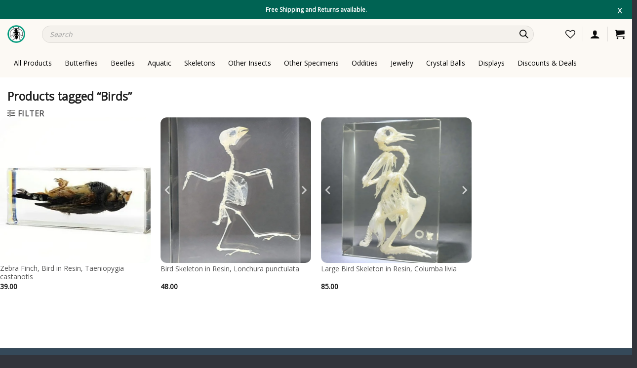

--- FILE ---
content_type: text/css
request_url: https://insectsinresin.com/wp-content/themes/flatsome-child/style.css?ver=3.1
body_size: 6373
content:
/*
Theme Name: Flatsome Child
Description: This is a child theme for Flatsome Theme
Author: UX Themes
Template: flatsome
Version: 3.1
IIR
*/

/* This CSS is taken from Customizer > Additional CSS */
html {
  scroll-behavior: smooth;
}
.wholesale_customer .hidetowholesale,
.wholesale_customer #swnza_banner_id {
  display: none;
}
.wholesale_customer #simple-banner {
  display: none !important;
}
.container1 {
  padding: 0px 20px !important;
}
.wholesale_customer
  .woocommerce-shipping-methods
  > .shipping__list_item:nth-child(1) {
  display: block !important;
}
.shipping-calculator-button {
  display: none !important;
}
.vdo {
  max-width: 600px;
  min-height: 600px;
  margin: auto;
  display: block;
  background: black;
}
.single-product .widget-upsell .widget-title {
  display: none;
}
.single-product .widget-upsell {
  margin-top: 30px;
}
.single-product #tab-description blockquote {
  display: none;
}
.grecaptcha-badge {
  visibility: hidden;
}
.product-short-description {
  font-size: 15px;
}
.postid-631 #vd-play-icon {
  margin: -45px auto 20px auto !important;
}
video {
  width: 100%;
  height: auto;
}
@media only screen and (max-width: 820px) {
  .banner .banner-bg video {
    min-height: 100% !important;
    object-fit: cover !important;
  }
}
.vdcontainer {
  min-height: 550px;
}
.product-thumbnails a:hover,
.product-thumbnails .is-nav-selected a {
  border: none;
}
.product-thumbnails img {
  opacity: 1;
}
.vdplayic {
  background: url(https://insectsinresin.com/wp-content/themes/flatsome-child/images/pl2.png)
    no-repeat;
  background-size: cover;
  width: 50px;
  height: 50px;
  display: block;
  z-index: 555;
  position: absolute;
  position: absolute;
  top: 50%;
  left: 50%;
  transform: translate(-50%, -50%);
}
.archive .shop-container {
  margin-top: -35px;
}
.woocommerce-result-count,
.woocommerce-ordering {
  display: none;
}
#product-9628 .hideeg,
#product-9628 .delete-ecard {
  display: none;
}
#product-9830 .hideeg,
#product-9830 .delete-ecard {
  display: none;
}
.hide-to-all {
  display: none;
}
#product-9830 .hide-to-yml {
  display: none;
}
#product-9830 .hide-to-all {
  display: block !important;
  margin-bottom: 25px;
}
#product-9830 .stock {
  display: none;
}
.product-small {
  margin-bottom: -5px !important;
}
.vertical-thumbnails .col {
  width: 60% !important;
}
.tab-panels .panel.active {
  margin-top: -37px;
  margin-left: 4px;
}
.hurrytimer-campaign-9579 .hurrytimer-timer {
  display: block;
  float: left;
  margin-top: 6px;
}
.hurrytimer-campaign-9579 .hurrytimer-headline {
  float: left;
  margin-top: 8px;
}
.sharedaddy {
  display: none;
}
.hurrytimer-campaign .hurrytimer-timer-block {
  display: inline !important;
}
.hurrytimer-campaign-9579 .hurrytimer-timer-label {
  display: inline !important;
}
.hurrytimer-campaign-9579 .hurrytimer-headline {
  vertical-align: top !important;
}
.hurrytimer-campaign-9579 .hurrytimer-timer-digit,
.hurrytimer-campaign-9579 .hurrytimer-timer-sep {
  display: inline !important;
}
.hurrytimer-campaign {
  text-align: left !important;
}
.tab-panels {
  padding-top: 0;
}
.product-tabs {
  display: none;
}
.box-text {
  padding-top: 0px;
}
.jdgm-prev-badge {
  margin-bottom: 5px;
}
.single-product-wrap {
  max-width: 1450px;
  margin: auto;
  padding: 25px 25px;
}
.single_add_to_cart_button.button {
  width: 246px;
}

/* Single Product CSS */
.inl1 {
  color: #bf2a2a;
}
.inl2 {
  font-size: 90%;
}
.inl3 {
  margin-top: -20px;
  display: block;
}
.inl4 {
  font-size: 90%;
  color: #d83131;
}
.inl5 {
  color: #8a569e;
  font-size: 125%;
}
.inl6 {
  color: #282828;
  font-size: 90%;
}
.inl7 {
  font-size: 125%;
  color: #8a569e;
}
.inl8 {
  color: #7a9c62;
}
.inl9 {
  color: #478b17;
}
.recently-viewed .price-wrapper .price {
  margin-top: 13px;
}
.recently-viewed .shop-link {
  color: #005e00;
  font-size: 14px;
  font-family: "Merriweather Sans", sans-serif;
}

/* Thumbnail Slider */
.yith-similar-products .splide__slide {
  height: 100% !important;
}
.yith-similar-products .splide__slide a {
  width: 100%;
  height: 100%;
  display: block;
}
.yith-similar-products .splide__slide img {
  width: 100%;
  height: 100%;
  object-fit: cover;
  display: block;
}
.splide__arrow--prev,
.splide__arrow--next {
  border-radius: 0;
  height: auto;
  margin: 0 !important;
  background-color: transparent;
}
.splide__arrow--prev svg,
.splide__arrow--next svg {
  fill: #fff;
}
.splide__arrow--prev {
  left: 0 !important;
}
.splide__arrow--next {
  right: 0 !important;
}
.hide-star .price-wrapper .jdgm-prev-badge {
  display: none !important;
}
.yith-similar-products .large-columns-6 {
  padding-left: 10px !important;
  padding-right: 5px !important;
}
.box-image {
  height: 223px !important;
}
.has-two-products .box-image {
  height: 382px !important;
}
.has-five-products .box-image,
.related-products-wrapper .box-image {
  height: 272px !important;
}
body.archive .products .box-image,
.has-four-products .box-image {
  height: 345px !important;
}
.box-image .splide,
.box-image .splide .splide__track {
  height: 100%;
}
.splide__slide {
  height: 100%;
}
.splide__slide a {
  display: block;
  height: 100%;
}
.splide__slide a img {
  height: 100%;
  width: 100%;
  object-fit: cover;
}
@media only screen and (max-width: 1366px) {
  .box-image {
    height: 206px !important;
  }
  .yith-similar-products .box-image {
    height: 218px !important;
  }
  .has-two-products .box-image {
    height: 343px !important;
  }
  .has-five-products .box-image,
  .related-products-wrapper .box-image {
    height: 252px !important;
  }
  body.archive .products .box-image,
  .has-four-products .box-image {
    height: 318px !important;
  }
}
@media only screen and (max-width: 1280px) {
  .box-image {
    height: 190px !important;
  }
  .yith-similar-products .box-image {
    height: 205px !important;
  }
  .has-two-products .box-image {
    height: 315px !important;
  }
  .has-five-products .box-image,
  .related-products-wrapper .box-image {
    height: 235px !important;
  }
  body.archive .products .box-image,
  .has-four-products .box-image {
    height: 295px !important;
  }
}
@media only screen and (max-width: 1080px) {
  .box-image {
    height: 145px !important;
  }
  .yith-similar-products .box-image {
    height: 160px !important;
  }
  .has-two-products .box-image {
    height: 240px !important;
  }
  .has-five-products .box-image,
  .related-products-wrapper .box-image {
    height: 180px !important;
  }
  body.archive .products .box-image,
  .has-four-products .box-image {
    height: 230px !important;
  }
}
@media only screen and (max-width: 768px) {
  .box-image {
    height: 240px !important;
  }
  .yith-similar-products .box-image {
    height: 240px !important;
  }
  .has-two-products .box-image {
    height: 190px !important;
  }
  .has-five-products .box-image {
    height: 240px !important;
  }
  .related-products-wrapper .box-image {
    height: 185px !important;
  }
}
@media only screen and (max-width: 640px) {
  .yith-similar-products .box-image {
    height: 145px !important;
  }
  .box-image,
  .has-five-products .box-image,
  .related-products-wrapper .box-image,
  body.archive .products .box-image,
  .has-four-products .box-image {
    height: 178px !important;
  }
  .has-two-products .box-image {
    height: 160px !important;
  }
  .single .row.container.small-columns-3 .box-image,
  .has-three-products .box-image {
    height: 115px !important;
  }
}

/* Responsiveness */
@media only screen and (min-width: 360px) and (max-width: 767px) {
  .product-thumbnails img {
    margin-bottom: 0px !important;
    min-height: 70px;
    max-height: 70px;
  }
}
@media only screen and (min-width: 320px) and (max-width: 479px) {
  .row-small > .flickity-viewport > .flickity-slider > .col,
  .row-small > .col {
    padding: 0 3.8px 19.6px !important;
  }
  .product-thumbnails a:hover img,
  .product-thumbnails .is-nav-selected a img {
    transform: translateY(0px) !important;
  }
  video {
    max-height: 235px;
  }
  .product-thumbnails img {
    margin-bottom: 0px !important;
    min-height: 70px;
    max-height: 70px;
  }
  .vdplayic {
    width: 40px;
    height: 40px;
  }
  .vdcontainer {
    min-height: 100px;
  }
  .vertical-thumbnails .col {
    width: 95% !important;
  }
  .small-columns-4 > .col,
  .small-columns-4 .flickity-slider > .col {
    max-width: 20%;
  }
  .single-product-wrap {
    padding: 25px 10px !important;
  }
}
@media only screen and (min-width: 480px) and (max-width: 767px) {
  .price-to-satisfaction-bind {
    margin-top: -30px;
  }
  .row-small > .flickity-viewport > .flickity-slider > .col,
  .row-small > .col {
    padding: 0 3.8px 19.6px !important;
  }
  .product-thumbnails a:hover img,
  .product-thumbnails .is-nav-selected a img {
    transform: translateY(0px) !important;
  }
  video {
    max-height: 220px;
  }
  .product-thumbnails img {
    margin-bottom: 0px !important;
    min-height: 70px;
    max-height: 70px;
  }
  .vdplayic {
    width: 40px;
    height: 40px;
  }
  .vdcontainer {
    min-height: 100px;
  }
  .vertical-thumbnails .col {
    width: 95% !important;
  }
  .small-columns-4 > .col,
  .small-columns-4 .flickity-slider > .col {
    max-width: 20%;
  }
  .single-product-wrap {
    padding: 25px 10px !important;
  }
}
@media only screen and (min-width: 768px) and (max-width: 1023px) {
  .price-to-satisfaction-bind {
    margin-top: -30px;
  }
  .row-small > .flickity-viewport > .flickity-slider > .col,
  .row-small > .col {
    padding: 0 3.8px 19.6px !important;
  }
  .product-thumbnails a:hover img,
  .product-thumbnails .is-nav-selected a img {
    transform: translateY(0px) !important;
  }
  video {
    max-height: 220px;
  }
  .product-thumbnails img {
    margin-bottom: 0px !important;
    min-height: 100px;
  }
  .vdplayic {
    width: 40px;
    height: 40px;
  }
  .vdcontainer {
    min-height: 100px;
  }
  .vertical-thumbnails .col {
    width: 95% !important;
  }
  .small-columns-4 > .col,
  .small-columns-4 .flickity-slider > .col {
    max-width: 20%;
  }
  .single-product-wrap {
    padding: 25px 10px !important;
  }
}
@media only screen and (min-width: 1367px) and (max-width: 1920px) {
  .recently-viewed h2 {
    margin-bottom: 30px;
  }
}
.col-inner a img,
.product .col-inner .box-image,
.single .flickity-slider img,
body .product-category .col-inner .box .box-image {
  border-radius: 12px !important;
}

/* Shipping method changes for wholesale customer and free shipping */
.shipping__table--multiple > tbody > tr {
  position: relative;
  border-bottom: 1px solid #eee;
  padding-bottom: 5px;
}
.shipping__table--multiple .shipping__list {
  padding-right: 0;
}
.shipping__table--multiple > tbody > tr > td label {
  display: inline-block;
  color: #777;
  text-transform: capitalize;
}
.shipping__table td[data-title="Shipping"] {
  border-bottom: 0;
}
.checkout-sidebar input[type="radio"] {
  -moz-appearance: none !important;
  -webkit-appearance: none !important;
  appearance: none !important;
  width: 18px !important;
  height: 18px !important;
  border-radius: 50% !important;
  border: 2px solid #009a7b !important;
  position: relative !important;
  display: inline-block !important;
  float: left !important;
}
.woocommerce-checkout
  .wc_payment_methods
  label.wc-stripe-label-klarna-category:before,
label.wc-stripe-label-payment-type:before {
  display: none !important;
}
.checkout-sidebar input[type="radio"]:checked::before {
  content: "" !important;
  display: block !important;
  position: absolute !important;
  top: 50% !important;
  left: 50% !important;
  transform: translate(-50%, -50%) !important;
  width: 9px !important;
  height: 9px !important;
  border-radius: 50% !important;
  background-color: #009a7b !important;
}
.wholesale_customer .shipping__table--multiple > tbody > tr > td label {
  color: #fff;
}
.wholesale_customer .shipping__table--multiple > tbody > tr > td label > span {
  color: #222;
}
body.woocommerce-cart:not(.logged-in) [data-title="Shipping"] {
  visibility: hidden;
}
body .product-category .col-inner .box .box-image {
  border-radius: 100% !important;
  overflow: hidden !important;
  width: 180px !important;
  height: 180px !important;
  max-width: 100% !important;
}
body .product-category .col-inner .box .box-image > div {
  width: 100% !important;
  height: 100% !important;
}
body .product-category .col-inner .box .box-image img {
  width: 100% !important;
  height: 100% !important;
  object-fit: cover !important;
  transition: 0.5s ease-in-out !important;
}
.box-text-inner .header-title {
  margin-top: 10px;
  font-size: 14px;
}
body .product-category .col-inner .box {
  transition: 0.5s ease-in-out;
}
body .product-category .col-inner .box:hover img {
  transform: scale(1.2);
}
body .product-category .col-inner .box:hover .header-title {
  text-decoration: underline;
}
@media only screen and (max-width: 1080px) {
  body .product-category .col-inner .box .box-image {
    height: 124px !important;
  }
}
@media only screen and (max-width: 992px) {
  body .product-category .col-inner .box .box-image {
    height: 120px !important;
    width: 120px !important;
  }
}
@media only screen and (max-width: 768px) {
  .box-text-inner .header-title {
    font-size: 12px !important;
  }
}
@media only screen and (max-width: 640px) {
  body .product-category .col-inner .box .box-image {
    width: 90px !important;
    height: 90px !important;
  }
  body div .row .mobile-spacing,
  .mobile-spacing {
    padding-left: 20px !important;
    padding-right: 20px !important;
  }
  .single-product-related-products {
    margin-left: 20px !important;
  }
  .row > div:not(.col):not([class^="col-"]) {
    width: 105% !important;
  }
  .container .section,
  .row .section {
    padding-left: 20px !important;
    padding-right: 20px !important;
  }
  .has-ex-spacing {
    margin-top: 30px !important;
    margin-bottom: 10px !important;
  }
  .has-ex-spacing h3 {
    margin-bottom: 0 !important;
    line-height: 20px !important;
  }
  .product_meta > span {
    padding-top: 0 !important;
    line-height: 2 !important;
  }
  .has-ex-spacing .product-breadcrumb-container {
    line-height: 2 !important;
    font-size: 13px !important;
  }
  .recently-viewed h2 {
    margin-bottom: 15px;
    margin-left: 15px;
  }
  .no-padding-mobile {
    padding: 0 !important;
  }
}
@media only screen and (max-width: 767px) {
  .nav-icon,
  .icon-shopping-cart,
  .icon-user,
  .wishlist-icon {
    font-size: 17px !important;
  }
}

/* Wholesale only menu item */
.wholesale-only {
  display: none !important;
}
.wholesale_customer .wholesale-only {
  display: block !important;
}

/* New CSS */
/* Top Bar */
.ofs-topbar {
  background-color: #fff;
  position: relative;
}
.ofs-topbar__content p {
  margin-bottom: 0;
  color: #000;
  font-size: 12px;
  font-weight: 700;
  padding: 10px;
  font-family: "Open Sans", sans-serif;
  text-align: center;
}
.ofs-topbar__closer {
  display: block;
  background-color: transparent;
  width: 30px;
  height: 30px;
  margin: 0;
  padding: 0;
  position: absolute;
  top: 50%;
  right: 10px;
  transform: translateY(-50%);
  border: none;
  text-align: center;
  font-size: 20px;
  cursor: pointer;
  font-family: "Open Sans", sans-serif;
  font-weight: 300;
  touch-action: manipulation;
}

/* Content restrictions */
.dvdl,
.product-title-container,
.summary {
  -webkit-user-select: none;
  -ms-user-select: none;
  user-select: none;
}

/* Single Product */
.single-product .info-block {
  display: flex;
  align-items: center;
  gap: 10px;
  -webkit-gap: 10px;
  margin-bottom: 10px;
}
.info-block__content {
  display: flex;
  align-items: center;
  gap: 7px;
  -webkit-gap: 7px;
}
.single-product .info-block img {
  width: 20px;
  height: auto;
  object-fit: contain;
}
.single-product .stock,
.single-product .stock.in-stock,
div.product .out-of-stock,
div.product .out-of-stock-label {
  display: none !important;
}
.low-on-stock.order-soon {
  margin-bottom: 10px;
  color: #ba2222;
  font-size: 16px;
}
@media only screen and (max-width: 549px) {
  .single-product .shop-container .custom-product-page .row .col.large-10 {
    height: auto;
    min-height: 440px;
    padding-bottom: 10px !important;
  }
  .single-product
    .shop-container
    .custom-product-page
    .woocommerce-product-gallery,
  .single-product
    .shop-container
    .custom-product-page
    .woocommerce-product-gallery
    figure,
  .single-product
    .shop-container
    .custom-product-page
    .woocommerce-product-gallery
    .flickity-viewport,
  .single-product
    .shop-container
    .custom-product-page
    .woocommerce-product-gallery__image {
    height: 100% !important;
  }
  .product-gallery-slider img,
  .product-thumbnails img {
    height: 100%;
    object-fit: cover;
  }
  .woocommerce-product-gallery__image video {
    height: 100%;
    max-height: none;
    object-fit: cover;
  }
  .recently-viewed .yith-similar-products .products.row {
    padding-left: 0 !important;
  }
  div .side-spacing-mobile {
    padding-left: 30px !important;
    padding-right: 30px !important;
  }
  .bg-video-banner video {
    height: 100% !important;
    min-height: 100% !important;
    object-fit: cover !important;
  }
}

/* Product category page change to grid */
/* .tax-product_cat */
.archive #main > .row > .col.large-12 {
  padding-left: 0 !important;
  padding-right: 0 !important;
}
.archive #main .row.products {
  -moz-display: grid !important;
  -webkit-display: grid !important;
  display: grid !important;
  grid-auto-flow: dense;
  grid-row-gap: 0;
  grid-column-gap: 0;
  overflow: visible;
  height: 100%;
  -moz-grid-template-columns: 1fr 1fr 1fr 1fr !important;
  -webkit-grid-template-columns: 1fr 1fr 1fr 1fr !important;
  grid-template-columns: 1fr 1fr 1fr 1fr !important;
}
.archive #main .row.products .product {
  min-width: 100% !important;
  width: 100% !important;
  display: flex !important;
  flex-direction: row import !important;
  flex-wrap: wrap !important;
  overflow: hidden !important;
}
.archive #main .row.products .product.product-size--bigger {
  -moz-grid-column: auto/span 2 !important;
  -webkit-grid-column: auto/span 2 !important;
  grid-column: auto/span 2 !important;
  -moz-grid-row: auto/span 2 !important;
  -webkit-grid-row: auto/span 2 !important;
  grid-row: auto/span 2 !important;
}
.archive #main .row.products .product.product-size--bigger .product-small {
  height: 100% !important;
}
.archive #main .row.products .product.product-size--bigger .box-image {
  height: 86.5% !important;
  border-radius: 10px !important;
}
.archive-listing-product-video {
  height: 100% !important;
  width: 100% !important;
  display: block !important;
}
.archive-listing-product-video > video {
  height: 100% !important;
  min-height: 100% !important;
  width: 100% !important;
  min-width: 100% !important;
  object-fit: cover !important;
}
.recently-viewed .archive-listing-product-video {
  border-radius: 10px !important;
  min-width: 100% !important;
  max-width: 100% !important;
  border-radius: 10px !important;
}
.recently-viewed .archive-listing-product-video > video {
  width: 100% !important;
}
.archive .products .product .box-text {
  min-height: 132px !important;
}
@media only screen and (max-width: 1280px) {
  .archive #main .row.products .product.product-size--bigger .box-image {
    height: 85.1% !important;
  }
}
@media only screen and (max-width: 1024px) {
  .archive #main .row.products .product.product-size--bigger .box-image {
    height: 82.6% !important;
  }
}
@media only screen and (max-width: 992px) {
  .fill {
    min-height: 100% !important;
  }
  .single-product .similar-products .box-image {
    height: 234px !important;
  }
  .price-to-satisfaction-bind {
    margin-top: 0 !important;
  }
}
@media only screen and (max-width: 820px) {
  .archive #main .row.products {
    -moz-display: grid !important;
    -webkit-display: grid !important;
    display: grid !important;
    grid-auto-flow: dense;
    grid-row-gap: 0;
    grid-column-gap: 0;
    overflow: visible;
    height: 100%;
    -moz-grid-template-columns: 1fr 1fr 1fr !important;
    -webkit-grid-template-columns: 1fr 1fr 1fr !important;
    grid-template-columns: 1fr 1fr 1fr !important;
  }
}
@media only screen and (max-width: 576px) {
  .archive #main .row.products {
    -moz-display: grid !important;
    -webkit-display: grid !important;
    display: grid !important;
    grid-auto-flow: dense;
    grid-row-gap: 0;
    grid-column-gap: 0;
    overflow: visible;
    height: 100%;
    -moz-grid-template-columns: 1fr 1fr !important;
    -webkit-grid-template-columns: 1fr 1fr !important;
    grid-template-columns: 1fr 1fr !important;
    padding-left: 5px !important;
    padding-right: 5px !important;
    margin-left: 0 !important;
    margin-right: 0 !important;
  }
  .archive #main .row.products .product.product-size--bigger {
    padding-bottom: 80px !important;
  }
  .archive #main .row.products .product .product-title {
    height: auto !important;
  }
  .archive #main .row.products .product.product-size--bigger .box-image {
    height: 108% !important;
  }
  .archive .products .product .box-text {
    min-height: 97px !important;
    height: 97px !important;
  }
  .archive .products .product .box-text .title-wrapper {
    margin-top: 13px !important;
    margin-bottom: 3px !important;
  }
  .archive .products .product .box-text .price-wrapper {
    height: auto !important;
  }
}

/* Read More */
.archive .term-description {
  margin-bottom: 0 !important;
}
.archive .term-description p::last-child {
  margin-bottom: 0 !important;
}
.read-more {
  display: block;
  text-align: center;
  text-decoration: underline;
}
@media only screen and (max-width: 576px) {
  .archive .term-description,
  .archive .term-description .container {
    position: relative;
  }
  .archive .read-more:not(.read-less) {
    position: absolute;
    display: inline-block;
    right: 15px;
    bottom: 19px;
    padding-right: 10px;
    padding-left: 60px;
    background: linear-gradient(295deg, #ffffff 72%, rgba(240, 240, 240, 0.3));
    z-index: 3;
  }
  .square-radius-mobile .product a img {
    border-radius: 0 !important;
  }
  .square-radius-mobile .product .col-inner {
    overflow: hidden !important;
    margin-bottom: -5px !important;
    height: 178px !important;
  }
  .square-radius-mobile .product .box-text.box-text-products {
    padding: 0 !important;
  }
  .square-radius-mobile .product:nth-child(1) .box-image {
    border-radius: 12px 0 0 0 !important;
  }
  .square-radius-mobile .product:nth-child(2) .box-image {
    border-radius: 0 12px 0 0 !important;
  }
  .square-radius-mobile .product:nth-child(3) .box-image {
    border-radius: 0 0 0 12px !important;
  }
  .square-radius-mobile .product:nth-child(4) .box-image {
    border-radius: 0 0 12px 0 !important;
  }
  .has-four-products .col-inner > .large-columns-2 {
    margin-top: 8px !important;
    margin-left: -5px !important;
    margin-right: -5px !important;
  }
  .woocommerce-wishlist .woocommerce.yith-wcwl-form {
    display: flex;
    flex-direction: column;
  }
  .woocommerce-wishlist .woocommerce.yith-wcwl-form .wishlist-title-container {
    order: 1;
  }
  .woocommerce-wishlist .woocommerce.yith-wcwl-form .yith_wcwl_wishlist_footer {
    order: 2;
    margin-bottom: 40px;
  }
  .woocommerce-wishlist .woocommerce.yith-wcwl-form .wishlist_table {
    order: 3;
  }
  .single-product .custom-product-page > .row.row-small {
    max-width: 100% !important;
    overflow: hidden !important;
    margin-left: 0 !important;
    margin-right: 0 !important;
  }
  .single-product .custom-product-page > .row.row-small .col.medium-8.small-12 {
    padding-left: 0 !important;
    padding-right: 0 !important;
  }
}

.woocommerce-wishlist .yith-wcwl-after-share-section small {
  color: #000;
  font-size: 12px;
}
.woocommerce-wishlist .yith-wcwl-after-share-section small span {
  padding-right: 0;
}
.yith_wcwl_wishlist_footer .social-icons .icon {
  margin-left: 7px;
  margin-right: 7px;
}
.block_widget .social-icons .icon {
  margin-left: 10px;
  margin-right: 10px;
}
body.guest-user tr.woocommerce-shipping-totals td[data-title="Shipping"] {
  padding-top: 7px;
}

/* Recent Viewed Prods by Ali*/
.recent-viewed-prods {
  padding-top: 60px;
  padding-bottom: 40px;
  overflow: hidden;
}
.recent-viewed-prods__title {
  display: flex;
  text-transform: capitalize;
  margin-bottom: 5px;
  align-items: center;
}
.recent-viewed-prods__title a {
  display: inline-flex;
  gap: 10px;
  -webkit-gap: 10px;
  color: #478b17;
  font-weight: 700 !important;
  width: auto;
  white-space: nowrap;
  text-transform: capitalize;
  position: relative;
  line-height: 1;
  color: rgb(0, 154, 123);
}
.recent-viewed-prods .product .box-text {
  display: none !important;
}
.home .recent-viewed-products-list,
.single-product .recent-viewed-products-list {
  width: 100%;
  overflow-x: scroll;
}
.recent-viewed-prods .box-image,
.recent-viewed-prods video {
  height: 250px !important;
}
@media only screen and (min-width: 641px) {
  .home .recent-viewed-products-list,
  .single-product .recent-viewed-products-list {
    padding-bottom: 40px;
  }
}
.page-id-15110 .recent-viewed-products-list .row.products {
  margin-left: -5px !important;
  margin-right: -5px !important;
}
.page-id-15110 .recent-viewed-products-list .row.products .product {
  padding-left: 5px !important;
  padding-right: 5px !important;
}
.page-id-15110 .recent-viewed-prods .product .box-text {
  margin-top: 10px !important;
  display: block !important;
  padding-left: 5px !important;
}
.home .recent-viewed-products-list > .products,
.single-product .recent-viewed-products-list > .products {
  margin-left: 0 !important;
  margin-right: 0 !important;
  max-width: auto !important;
  flex-wrap: nowrap !important;
  flex-direction: row !important;
  width: max-content !important;
  gap: 8px !important;
  -webkit-gap: 8px !important;
}
.home .recent-viewed-products-list > .products > .product,
.single-product .recent-viewed-products-list > .products > .product {
  width: 250px !important;
  flex-basis: auto !important;
  max-width: 250px !important;
  min-width: 250px !important;
  padding-left: 0 !important;
  padding-right: 0 !important;
}
@media only screen and (max-width: 1440px) {
  .home .recent-viewed-prods {
    padding-left: 15px;
    padding-right: 15px;
  }
}
@media only screen and (max-width: 1280px) {
  .page-id-15110 .recent-viewed-prods .box-image,
  .page-id-15110 .recent-viewed-prods video {
    height: 242px !important;
  }
}
@media only screen and (max-width: 1180px) {
  .page-id-15110 .recent-viewed-prods .box-image,
  .page-id-15110 .recent-viewed-prods video {
    height: 222px !important;
  }
}
@media only screen and (max-width: 1024px) {
  .page-id-15110 .recent-viewed-prods .box-image,
  .page-id-15110 .recent-viewed-prods video {
    height: 190px !important;
  }
}
@media only screen and (max-width: 820px) {
  .home .recent-viewed-products-list > .products > .product,
  .single-product .recent-viewed-products-list > .products > .product {
    width: 220px !important;
    min-width: 220px !important;
    max-width: 220px !important;
  }
  .recent-viewed-prods .box-image,
  .recent-viewed-prods video {
    height: 220px !important;
  }
  .page-id-15110 .recent-viewed-prods .box-image,
  .page-id-15110 .recent-viewed-prods video {
    height: 256px !important;
  }
  .page-id-15110 .recent-viewed-prods {
    padding-top: 20px !important;
    padding-bottom: 20px !important;
  }
}
@media only screen and (max-width: 768px) {
  .page-id-15110 .recent-viewed-prods .box-image,
  .page-id-15110 .recent-viewed-prods video {
    height: 239px !important;
  }
}
@media only screen and (max-width: 640px) {
  .recent-viewed-prods {
    padding-bottom: 0;
  }
  .single-product .recent-viewed-prods,
  .home .recent-viewed-prods {
    overflow: hidden;
    width: 100%;
  }
  .single-product .recent-viewed-prods {
    padding-left: 0;
    padding-right: 0;
  }
  .single-product .recent-viewed-products-list,
  .home .recent-viewed-products-list {
    overflow-x: auto;
  }
  .single-product .recent-viewed-products-list .box-image,
  .home .recent-viewed-products-list .box-image {
    height: 160px !important;
  }
  .single-product .recent-viewed-products-list .row,
  .home .recent-viewed-products-list .row {
    width: max-content !important;
    max-width: none !important;
    overflow-x: scroll !important;
    overflow-y: hidden !important;
    margin-left: 0 !important;
    margin-right: 0 !important;
    flex-direction: row !important;
    flex-wrap: nowrap !important;
    gap: 10px !important;
    -webkit-gap: 5px !important;
    padding-bottom: 50px !important;
  }
  .recent-viewed-products-list {
    padding-bottom: 0;
  }
  .recent-viewed-prods__title a {
    padding-right: 10px;
  }
  .recent-viewed-prods {
    padding-left: 10px;
    padding-right: 0;
  }
  .home .recent-viewed-products-list > .products > .product,
  .single-product .recent-viewed-products-list > .products > .product {
    width: 160px !important;
    min-width: 160px !important;
    max-width: 160px !important;
  }
  .recent-viewed-prods .box-image,
  .recent-viewed-prods video {
    height: 160px !important;
  }
  .page-id-15110 .recent-viewed-prods .box-image,
  .page-id-15110 .recent-viewed-prods video {
    height: 170px !important;
  }
  .home .recent-viewed-prods,
  .single-product .recent-viewed-prods,
  .single-product .recently-viewed-section {
    padding-right: 0 !important;
  }
  .single-product .recent-viewed-prods {
    padding-top: 0 !important;
  }
}
@media only screen and (max-width: 380px) {
  .home .recent-viewed-products-list > .products > .product,
  .single-product .recent-viewed-products-list > .products > .product {
    width: 150px !important;
    min-width: 150px !important;
    max-width: 150px !important;
  }
  .recent-viewed-prods .box-image,
  .recent-viewed-prods video {
    height: 150px !important;
  }
  .page-id-15110 .recent-viewed-prods .box-image,
  .page-id-15110 .recent-viewed-prods video {
    height: 160px !important;
  }
}

/* Similar Products */
.similar-products .related-products-wrapper {
  border-top: 0 !important;
}
.similar-products .related-products-wrapper .product-section-title {
  display: none !important;
}
.similar-products .woocommerce {
  overflow-x: auto;
  overflow-y: hidden;
}
.similar-products .products {
  flex-wrap: nowrap !important;
  overflow: visible;
  width: max-content !important;
  min-width: max-content !important;
  margin-left: 0 !important;
  margin-right: 0 !important;
}
.similar-products .products > .product {
  width: 242px !important;
}
@media only screen and (max-width: 1024px) {
  .similar-products {
    padding-left: 15px !important;
    padding-right: 15px !important;
  }
}
@media only screen and (max-width: 768px) {
  .similar-products .products > .product {
    width: 248px !important;
  }
  .similar-products .woocommerce {
    overflow-y: hidden;
  }
  .similar-products,
  .row .similar-products {
    padding-right: 0 !important;
  }
}
@media only screen and (max-width: 576px) {
  .similar-products .products > .product {
    width: 188px !important;
  }
}
span.jdgm-rev__prod-info-wrapper {
  display: none !important;
}

/* Some new fixes */
@media only screen and (max-width: 576px) {
  .product .col-inner .box-text {
    padding-bottom: 30px !important;
  }
  .product .col-inner .box-text .title-wrapper {
    padding-top: 10px !important;
  }
}

/* X items in cart */
.items-in-cart {
  display: flex;
  align-items: center;
  gap: 5px;
  -webkit-gap: 5px;
  margin: 10px 0;
}
.items-in-cart p,
.items-in-cart span {
  margin: 0 !important;
  font-size: 16px !important;
  font-weight: bold !important;
  color: #d83131;
}
@media only screen and (max-width: 768px) {
  .items-in-cart {
    margin-top: 0;
    margin-bottom: 5px;
  }
  .items-in-cart > * {
    width: auto;
    flex: none;
  }
  .items-in-cart p,
  .items-in-cart span {
    font-size: 13.392px !important;
  }
}

/* Extra responsiveness work */
@media only screen and (max-width: 1180px) {
  .has-four-products .box-image {
    height: 275px !important;
  }
  .has-two-products-full .box-image {
    height: 270px !important;
  }
  .has-four-products-contained .box-image {
    height: 267px !important;
  }
  body .product-category .col-inner .box .box-image {
    height: 149px !important;
  }
  .shop-page-title.category-page-title {
    margin-bottom: 30px;
  }
  body.archive .products .box-image {
    height: 280px !important;
  }
  .archive #main .row.products .product.product-size--bigger .box-image {
    height: 85% !important;
  }
  .has-similar-products .product .box .box-image {
    height: 222px !important;
  }
  .has-six-products-contained .box-image {
    height: 170px !important;
  }
}
@media only screen and (max-width: 1024px) {
  .has-four-products .box-image {
    height: 236px !important;
  }
  .has-two-products-full .box-image {
    height: 231px !important;
  }
  .has-four-products-contained .box-image {
    height: 229px !important;
  }
  body .product-category .col-inner .box .box-image {
    height: 126.69px !important;
  }
  body.archive .products .box-image {
    height: 241px !important;
  }
  .archive #main .row.products .product.product-size--bigger .box-image {
    height: 83.6% !important;
  }
  .has-six-products-contained .box-image {
    height: 144px !important;
  }
  .woocommerce-cart .product .box-image {
    height: 162px !important;
  }
}
@media only screen and (max-width: 820px) {
  .has-four-products .box-image {
    height: 197px !important;
  }
  .has-two-products-full .box-image {
    height: 192px !important;
  }
  .has-four-products-contained .box-image {
    height: 190px !important;
  }
  body .product-category .col-inner .box .box-image {
    height: 120px !important;
  }
  body.archive .products .box-image {
    height: 272px !important;
  }
  .archive #main .row.products .product.product-size--bigger .box-image {
    height: 84.6% !important;
  }
  .has-three-products .box-image {
    height: 262.4px !important;
  }
  .single-product .info-block {
    padding-left: 15px;
  }
  .info-block__content {
    font-size: 12px;
    gap: 5px;
    -webkit-gap: 5px;
  }
  .has-similar-products .product .box .box-image {
    height: 234px !important;
  }
  .has-six-products-contained .box-image {
    height: 252px !important;
  }
  .woocommerce-cart .product .box-image {
    height: 260px !important;
  }
}
@media only screen and (max-width: 768px) {
  .has-four-products .box-image {
    height: 184px !important;
  }
  .has-two-products-full .box-image {
    height: 179px !important;
  }
  .has-four-products-contained .box-image {
    height: 176px !important;
  }
  body.archive .products .box-image {
    height: 255px !important;
  }
  .archive #main .row.products .product.product-size--bigger .box-image {
    height: 83.6% !important;
  }
  .has-three-products .box-image {
    height: 245px !important;
  }
  .has-similar-products .product .box .box-image {
    height: 240px !important;
  }
  .has-six-products-contained .box-image {
    height: 235px !important;
  }
  .woocommerce-cart .product .box-image {
    height: 243px !important;
  }
}
@media only screen and (max-width: 640px) {
  .featured-items .has-four-products {
    padding-left: 15px !important;
  }
  .has-four-products .box-image {
    height: 179px !important;
  }
  .square-radius-mobile .product .col-inner {
    height: auto !important;
  }
  .has-two-products-full .box-image {
    height: 182px !important;
  }
  .has-four-products-contained {
    min-width: 105% !important;
  }
  .has-four-products-contained .box-image {
    height: 181px !important;
  }
  body .product-category .col-inner .box .box-image {
    height: 90px !important;
  }
  body.archive .products .box-image {
    height: 182px !important;
  }
  .has-three-products .product .box-image {
    height: 119px !important;
  }
  .single-product .items-in-cart {
    margin-top: -30px !important;
  }
  .has-similar-products .product .box .box-image {
    height: 180px !important;
  }
  .has-six-products-contained .box-image {
    height: 177px !important;
  }
  .woocommerce-cart .product .box-image {
    height: 117px !important;
  }
}
@media only screen and (min-width: 1281px) {
  .has-two-products-full .box-image {
    height: 313px !important;
  }
  .has-four-products-contained .box-image {
    height: 310px !important;
  }
  .shop-page-title.category-page-title {
    margin-bottom: 30px;
  }
  .has-similar-products .product .box .box-image {
    height: 222px !important;
  }
  .has-six-products-contained .box-image {
    height: 198px !important;
  }
  .woocommerce-cart .product .box-image {
    height: 216px !important;
  }
}
@media only screen and (min-width: 1367px) {
  .has-four-products .box-image {
    height: 335px !important;
  }
  .has-two-products-full .box-image {
    height: 332px !important;
  }
  body.archive .products .box-image {
    height: 341px !important;
  }
  .has-six-products-contained .box-image {
    height: 211px !important;
  }
  .woocommerce-cart .product .box-image {
    height: 229px !important;
  }
}
@media only screen and (min-width: 1441px) {
  .has-four-products .box-image {
    height: 340px !important;
  }
  .square-banner .text-box {
    font-size: 24px !important;
  }
  .has-two-products-full .box-image {
    height: 392px !important;
  }
  body.archive .products .box-image {
    height: 346px !important;
  }
  .archive #main .row.products .product.product-size--bigger .box-image {
    height: 87% !important;
  }
  .has-six-products-contained .box-image {
    height: 217px !important;
  }
  .woocommerce-cart .product .box-image {
    height: 237px !important;
  }
}
@media only screen and (min-width: 1681px) {
  .has-two-products-full .box-image {
    height: 451px !important;
  }
}
@media only screen and (min-width: 1921px) {
  .square-banner .text-box {
    font-size: 28px !important;
  }
  .has-two-products-full .box-image {
    height: 611px !important;
  }
}

/* WooCommerce Product Gallery Dots For Mobile */
@media only screen and (max-width: 820px) {
  .single-product
    .product
    .custom-product-page
    > .row
    > .col
    .mobile-pagination--dots {
    padding: 0 10px 35px 10px !important;
    z-index: 9 !important;
  }
  .mobile-pagination--dots .flickity-viewport {
    height: 10px !important;
  }
  .product-thumbnails a {
    background-color: transparent !important;
    display: flex !important;
    justify-content: center !important;
  }
  .mobile-pagination--dots .flickity-page-dots .dot {
    background-color: #000;
    opacity: 0.1;
    width: 6px;
    height: 6px;
    border-radius: 6px;
    margin: 0 9px;
  }
  .mobile-pagination--dots .flickity-page-dots .dot.is-selected {
    opacity: 1;
    width: 8px;
    height: 8px;
    border-radius: 8px;
  }
}

.footer-wrapper .social-icons {
  margin-bottom: 35px !important;
}
.footer-wrapper .social-icons + h4 {
  margin-bottom: 0 !important;
}

/* Single product layout */
@media only screen and (max-width: 576px) {
  .recent-previously-viewed > .col {
    padding-right: 0 !important;
  }
  /* product page add to cart button */
  .woocommerce .mobile-cart-button-wrapper {
    position: fixed;
    bottom: 0;
    left: 0;
    width: 100%;
    margin: 0;
    background-color: #fff;
    z-index: 99;
    opacity: 1;
    display: flex;
    justify-content: center;
    align-items: center;
    padding: 15px;
  }
  .woocommerce .mobile-cart-button-wrapper .single_add_to_cart_button {
    width: 210px !important;
    max-width: 210px !important;
    margin: 0 !important;
    z-index: 99 !important;
    font-size: 15px !important;
    line-height: 1 !important;
    font-weight: 400 !important;
    cursor: pointer !important;
  }
}

/* Fibosearch styles override */
@media only screen and (min-width: 821px) {
  .dgwt-wcas-sf-wrapp input[type="search"].dgwt-wcas-search-input {
    background-color: rgba(0, 0, 0, 0.03) !important;
    border-color: rgba(0, 0, 0, 0.09) !important;
    color: #333 !important;
    box-shadow: none !important;
    height: 35px !important;
    border-radius: 20px !important;
  }
  .dgwt-wcas-sf-wrapp button.dgwt-wcas-search-submit {
    background-color: transparent !important;
    height: 35px !important;
    min-width: 40px !important;
    color: #333 !important;
    filter: brightness(0) !important;
  }
  .dgwt-wcas-sf-wrapp .dgwt-wcas-search-submit:before {
    display: none !important;
  }
}

.product-page-price {
  margin-bottom: 10px !important;
}

/* CusRev */
.cr-review-card-content .image-row .media-row-count {
  display: none !important;
}
.cr-summaryBox-wrap .cr-summary-separator,
.cr-summaryBox-wrap .ivole-summaryBox {
  display: none !important;
}
.cr-summaryBox-wrap .cr-overall-rating-wrap {
  min-width: 100% !important;
}
.cr-rating-icon-frnt svg {
  fill: var(--black) !important;
}
.crstar-rating-svg .cr-rating-icon-base .cr-rating-icon-bg {
  stroke: var(--black) !important;
}
.cr-credits-div,
.cr-review-card .datetime {
  display: none !important;
}

/* Review images */
#review-images-gallery {
  margin-top: 20px !important;
}
#review-images-gallery .splide__slide {
  aspect-ratio: 1 / 1;
  display: flex;
  align-items: center;
  justify-content: center;
  overflow: hidden;
}
#review-images-gallery .splide__slide a {
  display: block;
  width: 100%;
  height: 100%;
}
#review-images-gallery .splide__slide img {
  width: 100%;
  height: 100%;
  object-fit: cover;
  object-position: center;
}
.reviews-title {
  font-size: 22px !important;
  font-weight: 600 !important;
}
@media only screen and (max-width: 820px) {
  #review-images-gallery .splide__arrow {
    height: 2em !important;
  }
  #review-images-gallery .splide__arrow--next {
    right: 20px !important;
  }
  #review-images-gallery .splide__arrow--prev {
    left: 0.5em !important;
  }
  .reviews-title {
    font-size: 16px !important;
  }
}

.product-reviews-summary {
  display: inline-flex;
  align-items: center;
  gap: 2px;
  font-size: 15px;
  color: #1c1a1a;
  text-decoration: none;
  margin-bottom: 10px;
  font-weight: 500;
}
.product-reviews-summary .star {
  color: var(--black);
  font-size: 16px;
}
.product-reviews-summary .review-count {
  display: inline-block;
  margin-left: 5px;
}

.cr-reviews-grid
  .cr-review-card
  .crstar-rating-svg
  .cr-rating-icon-base
  .cr-rating-icon-bg,
.cr-reviews-grid
  .cr-review-card
  .crstar-rating-svg
  .cr-rating-icon-frnt
  .cr-rating-icon,
.cr-reviews-slider
  .cr-review-card
  .crstar-rating-svg
  .cr-rating-icon-base
  .cr-rating-icon-bg,
.cr-reviews-slider
  .cr-review-card
  .crstar-rating-svg
  .cr-rating-icon-frnt
  .cr-rating-icon {
  width: 20px !important;
  height: 20px !important;
}
.cr-reviews-grid .cr-review-card .top-row .reviewer .reviewer-name,
.cr-reviews-slider .cr-review-card .top-row .reviewer .reviewer-name {
  font-size: 16px !important;
}


--- FILE ---
content_type: text/javascript
request_url: https://insectsinresin.com/wp-content/plugins/woo-stripe-payment/assets/js/frontend/mini-cart.min.js?ver=3.3.99
body_size: 723
content:
!function(i,e){function a(t){this.message_container=".widget_shopping_cart_content",e.BaseGateway.call(this,t,p)}function t(t){a.apply(this,arguments)}function n(t){a.apply(this,arguments)}function o(t){a.apply(this,arguments)}a.prototype.on_token_received=function(){this.block(),this.block_cart(),e.BaseGateway.prototype.on_token_received.apply(this,arguments)},a.prototype.block_cart=function(){i(this.container).find(".wc-stripe-minicart-overlay").addClass("active")},a.prototype.unblock_cart=function(){i(this.container).find(".wc-stripe-minicart-overlay").removeClass("active")},a.prototype.get_gateway_data=function(){var t=".woocommerce_"+this.gateway_id+"_gateway_data",e=i(".woocommerce-mini-cart__buttons").find(t).data("gateway");return(e=e||i(t).data("gateway"))||null},a.prototype.get_page=function(){return"cart"},(t.prototype=Object.assign({},e.BaseGateway.prototype,a.prototype,e.GooglePay.prototype)).initialize=function(){this.get_gateway_data()&&(this.createPaymentsClient(),this.isReadyToPay().then(function(){this.append_button()}.bind(this)))},t.prototype.create_button=function(){e.GooglePay.prototype.create_button.apply(this,arguments),this.append_button()},t.prototype.append_button=function(){i(this.container).find(".wc-stripe-gpay-mini-cart").empty(),i(this.container).find(".wc-stripe-gpay-mini-cart").append(this.$button).show()},Object.assign({},e.BaseGateway.prototype,a.prototype,e.ApplePay.prototype).initialize=function(){this.get_gateway_data()&&e.ApplePay.prototype.initialize.apply(this,arguments)},(n.prototype=Object.assign({},e.BaseGateway.prototype,a.prototype,e.PaymentRequest.prototype)).initialize=function(){this.get_gateway_data()&&e.PaymentRequest.prototype.initialize.apply(this,arguments)},n.prototype.create_button=function(){this.append_button()},n.prototype.append_button=function(){i(this.container).find(".wc-stripe-payment-request-mini-cart").empty().show(),this.paymentRequestButton.mount(i(this.container).find(".wc-stripe-payment-request-mini-cart").first()[0])},(o.prototype=Object.assign({},e.BaseGateway.prototype,a.prototype,e.Afterpay.prototype)).is_currency_supported=function(){return-1<this.params.currencies.indexOf(this.get_currency())},o.prototype.initialize=function(){i(this.container).length&&this.is_currency_supported()&&(this.create_element(),this.mount_message())},o.prototype.create_element=function(){return this.elements.create("afterpayClearpayMessage",i.extend({},this.params.msg_options,{amount:this.get_total_price_cents(),currency:this.get_currency(),isEligible:this.is_eligible(parseFloat(this.get_total_price()))}))},o.prototype.mount_message=function(){i(".wc-stripe-afterpay-minicart-msg").length||i(".woocommerce-mini-cart__total").after('<p class="wc-stripe-afterpay-minicart-msg buttons"></p>');var t=document.querySelectorAll(".wc-stripe-afterpay-minicart-msg");t&&t.forEach(function(t){this.create_element().mount(t),this.add_eligibility(t,parseFloat(this.get_total_price()))}.bind(this))};var r=[],p=null;function s(){var t=i(".woocommerce-mini-cart__buttons");(t=t.length?t:i('a[class^="wc-stripe-"]')).each(function(t,e){e=i(e).parent();e.length&&(e.addClass(t="wc-stripe-mini-cart-idx-"+t),e.find(".wc-stripe-minicart-overlay").length||e.prepend('<div class="wc-stripe-minicart-overlay"></div>'),p="."+t,r.forEach(function(t){new t[0](t[1])}))})}"undefined"!=typeof wc_stripe_googlepay_mini_cart_params&&r.push([t,wc_stripe_googlepay_mini_cart_params]),"undefined"!=typeof wc_stripe_payment_request_mini_cart_params&&r.push([n,wc_stripe_payment_request_mini_cart_params]),"undefined"!=typeof wc_stripe_afterpay_mini_cart_params&&r.push([o,wc_stripe_afterpay_mini_cart_params]),i(document.body).on("wc_fragments_refreshed wc_fragments_loaded",function(){setTimeout(s,250)}),setTimeout(s,500)}(jQuery,window.wc_stripe);

--- FILE ---
content_type: text/javascript
request_url: https://insectsinresin.com/wp-content/themes/flatsome-child/js/app.js?ver=6.9
body_size: 1875
content:
// Prevent context menu on front-end
document.addEventListener("contextmenu", function (event) {
  if (!event.target.closest("input, textarea, select")) {
    event.preventDefault(); // Prevent the default right-click behavior
    console.log("Content is protected");
  }
});

if (window.matchMedia("(max-width: 768px)").matches) {
  // Step 1: Create the new parent element
  var newParent = document.createElement("div");
  newParent.className = "mobile-cart-button-wrapper"; // Add a class or other attributes if needed

  // Step 2: Find the existing .single_add_to_cart_button element
  var addToCartButton = document.querySelector(".single_add_to_cart_button");
  var addToCartForm = document.querySelector(
    ".add-to-cart-container form.cart",
  );

  // Step 3: Ensure the button exists before attempting to manipulate the DOM
  if (addToCartButton) {
    // Step 4: Insert the new parent before the existing element
    addToCartButton.parentNode.insertBefore(newParent, addToCartButton);

    // Step 5: Move the .single_add_to_cart_button inside the new parent
    newParent.appendChild(addToCartButton);

    // Scroll functionality starts here
    function handleScroll() {
      // Get the position of the single_add_to_cart_button relative to the viewport
      var singleAddToCartPosition = addToCartForm.getBoundingClientRect().top;

      // Check if the user has scrolled past the single_add_to_cart_button
      if (singleAddToCartPosition > 0) {
        // If the user scrolls above the add to cart button, remove the 'active' class
        newParent.classList.remove("active");
      } else {
        // If the user is below the add to cart button, keep the 'active' class
        newParent.classList.add("active");
      }
    }

    // Set up IntersectionObserver to detect when the .mobile-cart-button-wrapper comes into view
    var observer = new IntersectionObserver(
      function (entries) {
        entries.forEach(function (entry) {
          if (entry.isIntersecting) {
            // If the mobile cart button wrapper is in view, add the 'active' class
            newParent.classList.add("active");
          } else {
            // If the mobile cart button wrapper is out of view, remove the 'active' class
            newParent.classList.remove("active");
          }
        });
      },
      {
        threshold: 0, // Adjust this value based on when you want the element to be considered "in view"
      },
    );

    // Start observing the mobileCartButtonWrapper element
    observer.observe(newParent);

    // Listen to scroll event to handle when the user scrolls above the single_add_to_cart_button
    window.addEventListener("scroll", handleScroll);
  }
}

// Top Bar
if (document.querySelector(".ofs-topbar")) {
  let ofsTopbar = document.querySelector(".ofs-topbar");
  let ofsTopbarCloser = document.querySelector(".ofs-topbar__closer");
  ofsTopbarCloser.addEventListener("click", function () {
    ofsTopbar.style.display = "none";
  });
}

// Product thumbnails slider
document.addEventListener("DOMContentLoaded", function () {
  // Initiating splide slider
  let html = document.querySelector("html");
  let uXBuilderCheck = html.getAttribute("ng-app");
  // UX builder enabled
  if (uXBuilderCheck == "uxBuilder") {
    setTimeout(function () {
      if (document.getElementsByClassName("thumbnail__slider")) {
        var elms = document.getElementsByClassName("thumbnail__slider");
        for (var i = 0; i < elms.length; i++) {
          new Splide(elms[i], {
            type: "loop",
            perMove: 1,
            pagination: false,
          }).mount();
        }
      }
    }, 8000);
  }
  // UX builder disabled
  else {
    if (document.getElementsByClassName("thumbnail__slider")) {
      var elms = document.getElementsByClassName("thumbnail__slider");
      for (var i = 0; i < elms.length; i++) {
        new Splide(elms[i], {
          type: "loop",
          perMove: 1,
          pagination: false,
        }).mount();
      }
    }
  }

  // Find the meta tag with name="viewport"
  if (document.querySelector('meta[name="viewport"]')) {
    var metaViewport = document.querySelector('meta[name="viewport"]');

    // Check if the meta tag exists
    if (metaViewport) {
      // Update the content attribute to set maximum-scale to 5
      metaViewport.setAttribute(
        "content",
        metaViewport
          .getAttribute("content")
          .replace(/maximum-scale=[^,]+/, "maximum-scale=5"),
      );
    }
  }

  /**
   * Reviews
   */
  if (document.querySelector("#review-images-gallery")) {
    /**
     * Reviews images slider
     */
    var reviewSplide = new Splide("#review-images-gallery", {
      perPage: 5,
      gap: "30px",
      pagination: false,
      arrows: true,
      breakpoints: {
        820: {
          perPage: 3,
          gap: "15px",
        },
      },
    });
    reviewSplide.mount();

    /**
     * Reviewer text to Verified Purchase
     */
    let reviewerEls = document.querySelectorAll(
      ".cr-review-card-content .reviewer-verified",
    );
    reviewerEls.forEach((reviewer) => {
      reviewer.textContent = "Verified Purchase";
    });

    /**
     * Initialize GLightbox for review images
     */
    var lightbox = GLightbox({
      selector: ".review-lightbox",
      touchNavigation: true,
      loop: true,
    });
  }

  // Read more
  if (document.querySelector(".hidden-content")) {
    var hiddenContent = document.querySelector(".hidden-content");
    hiddenContent.style.display = "none";

    // Add a "Read More" button after the hidden content
    var readMoreButton = document.createElement("a");
    readMoreButton.href = "#";
    readMoreButton.className = "read-more";
    readMoreButton.innerText = "Read more";
    hiddenContent.parentNode.insertBefore(
      readMoreButton,
      hiddenContent.nextSibling,
    );

    // Show/hide the hidden content when the "Read More" button is clicked
    readMoreButton.addEventListener("click", function (event) {
      event.preventDefault();
      if (hiddenContent.style.display === "none") {
        hiddenContent.style.display = "block";
        readMoreButton.innerText = "Read less";
        readMoreButton.className = "read-more read-less";
      } else {
        hiddenContent.style.display = "none";
        readMoreButton.innerText = "Read more";
        readMoreButton.className = "read-more";
      }
    });
  }

  // Cart Shipping Text
  if (
    document.querySelector(
      ".woocommerce-cart.notwholesale_customer .shop_table",
    ) ||
    document.querySelector(".woocommerce-cart.guest-user .shop_table")
  ) {
    function insetFreeShippingCart() {
      let cartSubtotalRow = document.querySelector(
        ".shop_table tr.cart-subtotal",
      );
      let freeShippingRow = document.createElement("tr");
      freeShippingRow.classList.add("free-shipping-row");
      let freeShippingRowTitle = document.createElement("th");
      freeShippingRowTitle.textContent = "Shipping";
      let freeShippingRowValue = document.createElement("td");
      freeShippingRowValue.textContent = "Free Shipping";
      freeShippingRow.append(freeShippingRowTitle, freeShippingRowValue);
      cartSubtotalRow.insertAdjacentElement("afterend", freeShippingRow);
    }

    insetFreeShippingCart();

    let cartCalculation = document.querySelector(".calculated_shipping");
    let cartButtons = document.querySelectorAll("form .is-form");
    cartButtons.forEach(function (btn) {
      btn.addEventListener("click", function () {
        setTimeout(function () {
          insetFreeShippingCart();
        }, 2500);
      });
    });
  }
});
